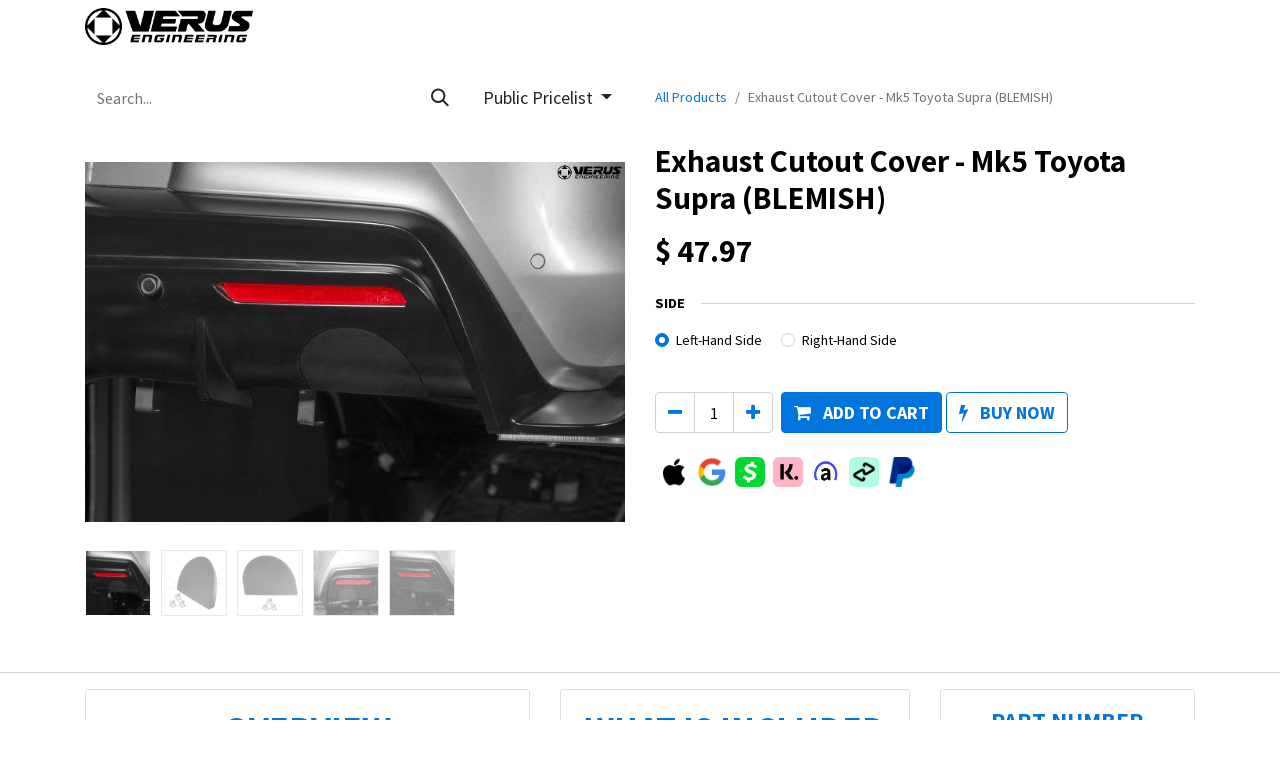

--- FILE ---
content_type: text/html; charset=utf-8
request_url: https://www.verus-engineering.com/shop/exhaust-cutout-cover-mk5-toyota-supra-blemish-3463
body_size: 13277
content:

        

    
<!DOCTYPE html>
        
        
<html lang="en-US" data-website-id="1" data-main-object="product.template(3463,)" data-add2cart-redirect="1">
    <head>
        <meta charset="utf-8"/>
        <meta http-equiv="X-UA-Compatible" content="IE=edge,chrome=1"/>
        <meta name="viewport" content="width=device-width, initial-scale=1"/>
        <meta name="generator" content="Odoo"/>
            
        <meta property="og:type" content="website"/>
        <meta property="og:title" content="Exhaust Cutout Cover - Mk5 Toyota Supra (BLEMISH)"/>
        <meta property="og:site_name" content="Verus Engineering"/>
        <meta property="og:url" content="https://www.verus-engineering.com/shop/exhaust-cutout-cover-mk5-toyota-supra-blemish-3463"/>
        <meta property="og:image" content="https://www.verus-engineering.com/web/image/product.template/3463/image_1024?unique=4b6291a"/>
        <meta property="og:description" content=""/>
            
        <meta name="twitter:card" content="summary_large_image"/>
        <meta name="twitter:title" content="Exhaust Cutout Cover - Mk5 Toyota Supra (BLEMISH)"/>
        <meta name="twitter:image" content="https://www.verus-engineering.com/web/image/product.template/3463/image_1024?unique=4b6291a"/>
        <meta name="twitter:description" content=""/>
        
        <link rel="canonical" href="https://www.verus-engineering.com/shop/exhaust-cutout-cover-mk5-toyota-supra-blemish-3463"/>
        
        <link rel="preconnect" href="https://fonts.gstatic.com/" crossorigin=""/>
        <title> Exhaust Cutout Cover - Mk5 Toyota Supra (BLEMISH) | Verus Engineering </title>
        <link type="image/x-icon" rel="shortcut icon" href="/web/image/website/1/favicon?unique=2723eb0"/>
        <link rel="preload" href="/web/static/src/libs/fontawesome/fonts/fontawesome-webfont.woff2?v=4.7.0" as="font" crossorigin=""/>
        <link type="text/css" rel="stylesheet" href="/web/assets/324834-f917d65/1/web.assets_frontend.min.css" data-asset-bundle="web.assets_frontend" data-asset-version="f917d65"/>
        <script id="web.layout.odooscript" type="text/javascript">
            var odoo = {
                csrf_token: "c21932d56bd1b33304cb108e29e9f52360af31aco1797542014",
                debug: "",
            };
        </script>
        <script type="text/javascript">
            odoo.__session_info__ = {"is_admin": false, "is_system": false, "is_website_user": true, "user_id": false, "is_frontend": true, "profile_session": null, "profile_collectors": null, "profile_params": null, "show_effect": false, "bundle_params": {"lang": "en_US", "website_id": 1}, "translationURL": "/website/translations", "cache_hashes": {"translations": "7c54328abfb3e93d778cf06af641c75f2ef76fbd"}, "recaptcha_public_key": "6LclSNslAAAAAPs4d6M4PW1eu9tjYN1jqn9DiEXY", "geoip_country_code": "US", "geoip_phone_code": 1, "lang_url_code": "en_US"};
            if (!/(^|;\s)tz=/.test(document.cookie)) {
                const userTZ = Intl.DateTimeFormat().resolvedOptions().timeZone;
                document.cookie = `tz=${userTZ}; path=/`;
            }
        </script>
        <script defer="defer" type="text/javascript" src="/web/assets/300006-055a672/1/web.assets_frontend_minimal.min.js" data-asset-bundle="web.assets_frontend_minimal" data-asset-version="055a672"></script>
        <script defer="defer" type="text/javascript" data-src="/web/assets/323949-bac7a6e/1/web.assets_frontend_lazy.min.js" data-asset-bundle="web.assets_frontend_lazy" data-asset-version="bac7a6e"></script>
        
        <!-- Google Tag Manager -->
<!--<script>-->
<!--(function(w,d,s,l,i){-->
<!--  w[l]=w[l]||[];-->
<!--  w[l].push({-->
<!--    'gtm.start': new Date().getTime(),-->
<!--    event:'gtm.js'-->
<!--  });-->
<!--  var f=d.getElementsByTagName(s)[0],-->
<!--      j=d.createElement(s),dl=l!='dataLayer'?'&l='+l:'';-->
<!--  j.async=true;-->
<!--  j.src='https://www.googletagmanager.com/gtm.js?id='+i+dl;-->
<!--  f.parentNode.insertBefore(j,f);-->
<!--})(window,document,'script','dataLayer','GTM-N46SWV5');-->
<!--</script>-->
<!-- End Google Tag Manager -->

<!-- Google Tag Manager -->
<script>
(function(w,d,s,l,i){
    w[l] = w[l] || [];
    w[l].push({
        'gtm.start': new Date().getTime(),
        event: 'gtm.js'
    });
    var f = d.getElementsByTagName(s)[0],
        j = d.createElement(s),
        dl = l != 'dataLayer' ? '&l=' + l : '';
    j.async = true;
    j.src = 'https://sst.verus-engineering.com/ersmetml.js?st=' + i + dl + '';
    f.parentNode.insertBefore(j,f);
})(window,document,'script','dataLayer','N46SWV5');
</script>
<!-- End Google Tag Manager -->
    </head>
    <body>
        <div id="wrapwrap" class="   ">
                <header id="top" data-anchor="true" data-name="Header" class="  o_header_fade_out o_hoverable_dropdown">
                    
    <nav data-name="Navbar" class="navbar navbar-expand-lg navbar-light o_colored_level o_cc shadow-sm">
        
            <div id="top_menu_container" class="container justify-content-start justify-content-lg-between">
                
    <a href="/" class="navbar-brand logo me-4">
            
            <span role="img" aria-label="Logo of Verus Engineering" title="Verus Engineering"><img src="/web/image/website/1/logo/Verus%20Engineering?unique=2723eb0" class="img img-fluid" width="95" height="40" alt="Verus Engineering" loading="lazy"/></span>
        </a>
            
                <li class=" divider d-none"></li> 
                <li class="o_wsale_my_cart fa  ">
                    <style><head><style data-oe-model="ir.ui.view" data-oe-id="5587" data-oe-field="arch" data-oe-xpath="/data/xpath/t/li[2]/style[1]" class="" data-zbp-bound="true">
                        /* Media query for mobile devices */
                        @media (max-width: 767px) {
                        .verus_cart {
                        display: block !important; /* Show in mobile view */
                        }
                        }
                    </style></head></style>
                    <a href="/shop/cart" style="display: none;" class="verus_cart me-4">
                        <i class="fa fa-shopping-cart" style="color:gray;"></i>
                        <sup class="my_cart_quantity badge text-bg-primary" data-order-id="">0</sup>
                    </a>
                </li>
            
    
                
                <div id="top_menu_collapse" class="collapse navbar-collapse order-last order-lg-0">
        <div class="o_offcanvas_menu_backdrop collapsed" data-bs-toggle="collapse" data-bs-target="#top_menu_collapse" aria-label="Toggle navigation"></div>
    <ul id="top_menu" class="nav navbar-nav o_menu_loading flex-grow-1">
        <li class="o_offcanvas_menu_toggler order-first navbar-toggler text-end border-0 o_not_editable">
            <a href="#top_menu_collapse" class="nav-link px-3 collapsed" data-bs-toggle="collapse" aria-expanded="false" data-bs-original-title="" title="">
                <span class="fa-2x">×</span>
            </a>
        </li>
        
                        
    <li class="nav-item">
        <a role="menuitem" href="/" class="nav-link ">
            <span>Home</span>
        </a>
    </li>
    <li class="nav-item dropdown  position-static">
        <a data-bs-toggle="dropdown" href="#" class="nav-link dropdown-toggle o_mega_menu_toggle">
            <span>Shop By Vehicle</span>
        </a>
        <div data-name="Mega Menu" class="dropdown-menu o_mega_menu o_no_parent_editor dropdown-menu-start">
    





























































































































































































































































































































































<section class="s_mega_menu_odoo_menu pt16 o_colored_level o_cc o_cc1" style="background-image: none;">
        <div class="container">
            <div class="row">
                <div class="col-md-6 pt16 pb24 o_colored_level col-lg-2 offset-lg-1">
                    <p class="text-uppercase h5 fw-bold mt-0">BMW</p>
                    <div class="s_hr text-start pt4 pb16 text-o-color-3" data-name="Separator">
                        <hr class="w-100 mx-auto" style="border-top: 2px solid rgb(0, 0, 0);">
                    </div>
                    <nav class="nav flex-column">
                        <a href="/shop/category/bmw-65" class="nav-link px-0" data-name="Menu Item" data-bs-original-title="" title="">BMW E92 M3</a><a href="/shop/category/bmw-g-series-m2-113" class="nav-link px-0" data-name="Menu Item" data-bs-original-title="" title="">BMW G-Series M2</a><a href="/shop/category/bmw-g-series-m3-m4-111" class="nav-link px-0" data-name="Menu Item" data-bs-original-title="" title="">BMW G-Series M3/M4</a><a href="/shop/category/bmw-g29-z4-115" class="nav-link px-0" data-name="Menu Item" data-bs-original-title="" title="">BMW G29 Z4</a> 
                        
                        <br></nav>
                </div>
                <div class="col-md-6 pt16 pb24 o_colored_level col-lg-2">
                    <p class="text-uppercase h5 fw-bold mt-0">Corvette</p>
                    <div class="s_hr text-start pb16 text-o-color-5 pt4" data-name="Separator">
                        <hr class="w-100 mx-auto" style="border-top: 2px solid rgb(0, 0, 0);">
                    </div>
                    <nav class="nav flex-column">
                        <font class="text-o-color-5"><a href="/shop/category/corvette-c8-stingray-c8-124" data-bs-original-title="" title="">Stingray (C8)</a><br><br><a href="/shop/category/corvette-c8-z06-c8-125">Z06(C8)</a></font> 
                        
                        
                    <br></nav>
                </div><div class="col-md-6 pt16 pb24 col-lg-2 o_colored_level">
                    <p class="text-uppercase h5 fw-bold mt-0">fiat</p><div class="s_hr text-start pt4 pb16 text-o-color-3" data-name="Separator">
                        <hr class="w-100 mx-auto" style="border-top: 2px solid rgb(0, 0, 0);">
                    </div>
                    
                    <nav class="nav flex-column">
                        <a href="/shop/category/fiat-500-abarth-2" class="nav-link px-0" data-name="Menu Item" data-bs-original-title="" title="">Fiat 500 Abarth</a>
                        
                        
                    <br></nav>
                </div>
                <div class="col-md-6 pt16 pb24 col-lg-2 o_colored_level">
                    <p class="text-uppercase h5 fw-bold mt-0">ford</p>
                    <div class="s_hr text-start pt4 pb16 text-o-color-2" data-name="Separator">
                        <hr class="w-100 mx-auto" style="border-top-width: 2px; border-top-style: solid;">
                    </div>
                    <nav class="nav flex-column">
                        <a href="/shop/category/ford-mustang-s550-4" class="nav-link px-0" data-name="Menu Item" data-bs-original-title="" title="">Ford Mustang (S550)</a>
                        <a href="/shop/category/ford-fiesta-st-mk7-43" class="nav-link px-0" data-name="Menu Item" data-bs-original-title="" title="">Ford Fiesta ST (Mk7)</a>
                        <a href="/shop/category/ford-focus-rs-st-mk3-3" class="nav-link px-0" data-name="Menu Item" data-bs-original-title="" title="">Ford Focus RS/ST (Mk3)</a><a href="/shop/category/ford-bronco-95" class="nav-link px-0" data-name="Menu Item" data-bs-original-title="" title="">Ford Bronco</a></nav>
                </div>
                <div class="col-md-6 pt16 pb24 o_colored_level col-lg-2">
                    <p class="text-uppercase h5 fw-bold mt-0">Honda</p>
                    <div class="s_hr text-start pt4 pb16 text-o-color-5" data-name="Separator">
                        <hr class="w-100 mx-auto" style="border-top: 2px solid rgb(0, 0, 0);">
                    </div>
                    <nav class="nav flex-column">
                        
                        
                        
                        <a href="/shop/category/10th-gen-honda-civic-52" class="nav-link px-0" data-name="Menu Item" data-bs-original-title="" title="">Honda 10th Gen Civic</a>
                    <a href="/shop/category/fl5-honda-civic-type-r-119">FL5 Honda Civic Type R</a></nav>
                </div>
            </div>
        </div>
        
    </section>





























































































































































































































































































































































<section class="s_mega_menu_odoo_menu pt16 o_colored_level o_cc o_cc1 pb0" style="background-image: none;">
        <div class="container">
            <div class="row">
    

    

                <div class="col-md-6 pt16 pb24 o_colored_level offset-lg-1 col-lg-2">
                    <p class="text-uppercase h5 fw-bold mt-0">Hyundai</p>
                    <div class="s_hr text-start pt4 pb16 text-o-color-5" data-name="Separator">
                        <hr class="w-100 mx-auto" style="border-top: 2px solid rgb(0, 0, 0);">
                    </div>
                    <nav class="nav flex-column">
                        
                        <a href="/shop/category/hyundai-veloster-77" class="nav-link px-0" data-name="Menu Item" data-bs-original-title="" title="">Hyundai Veloster</a></nav>
                </div><div class="col-md-6 pt16 o_colored_level pb8 col-lg-2">
                    <p class="text-uppercase h5 fw-bold mt-0">mazda</p>
                    <div class="s_hr text-start pt4 pb16 text-o-color-3" data-name="Separator">
                        <hr class="w-100 mx-auto" style="border-top: 2px solid rgb(0, 0, 0);">
                    </div>
                    <nav class="nav flex-column">
                        <a href="/shop/category/mazda-miata-mx5-nd-7" class="nav-link px-0" data-name="Menu Item" data-bs-original-title="" title="">Miata MX5 (ND)</a>
                        
                        
                        <br></nav>
                </div>
                <div class="col-md-6 pt16 pb24 col-lg-2 o_colored_level">
                    <p class="text-uppercase h5 fw-bold mt-0">Nissan</p><div class="s_hr text-start pt4 pb16 text-o-color-3" data-name="Separator">
                        <hr class="w-100 mx-auto" style="border-top: 2px solid rgb(0, 0, 0);">
                    </div>
                    
                    <nav class="nav flex-column">
                        <a href="/shop/category/nissan-r35-gt-r-9" class="nav-link px-0" data-name="Menu Item" data-bs-original-title="" title="">Nissan R35 GT-R</a>
                        
                        <a href="/shop/category/nissan-350z-370z-8">Nissan 350Z/370Z</a>
                    </nav>
                </div>
                <div class="col-md-6 pt16 pb24 col-lg-2 o_colored_level">
                    <p class="text-uppercase h5 fw-bold mt-0">Porsche</p>
                    <div class="s_hr text-start pt4 pb16 text-o-color-2" data-name="Separator">
                        <hr class="w-100 mx-auto" style="border-top-width: 2px; border-top-style: solid;">
                    </div>
                    <nav class="nav flex-column">
                        <a href="/shop/category/porsche-718-gt4-99" class="nav-link px-0" data-name="Menu Item" data-bs-original-title="" title="">Porsche 718 GT4</a>
                        <a href="/shop/category/porsche-cayman-981-gt4-45" class="nav-link px-0" data-name="Menu Item" data-bs-original-title="" title="">Porsche 981 GT4</a>
                        <a href="/shop/category/porsche-cayman-987-10" class="nav-link px-0" data-name="Menu Item" data-bs-original-title="" title="">Porsche Cayman 987</a>
                        <a href="/shop/category/porsche-991-gt3-gt3rs-64" class="nav-link px-0" data-name="Menu Item" data-bs-original-title="" title="">Porsche 991 GT3/GT3RS</a><a href="/shop/category/porsche-992-gt3-101" class="nav-link px-0" data-name="Menu Item" data-bs-original-title="" title="">Porsche 992 GT3</a></nav>
                </div>
                <div class="col-md-6 pt16 pb24 o_colored_level col-lg-2">
                    <p class="text-uppercase h5 fw-bold mt-0">subaru</p>
                    <div class="s_hr text-start pt4 pb16 text-o-color-5" data-name="Separator">
                        <hr class="w-100 mx-auto" style="border-top: 2px solid rgb(0, 0, 0);">
                    </div>
                    <nav class="nav flex-column">
                        <a href="/shop/category/scion-frs-subaru-brz-toyota-gt86-zn6-zc6-1" class="nav-link px-0" data-name="Menu Item" data-bs-original-title="" title="" aria-describedby="popover482775">Subaru BRZ (ZN6/ZC6)</a>
                        <a href="/shop/category/subaru-brz-toyota-gr86-zn8-zd8-81" class="nav-link px-0" data-name="Menu Item" data-bs-original-title="" title="">Subaru BRZ (ZN8/ZD8)</a>
                        <a href="/shop/category/subaru-wrx-sti-va-6" class="nav-link px-0" data-name="Menu Item" data-bs-original-title="" title="">Subaru WRX/STI (VA)</a>
                        <a href="/shop/category/subaru-wrx-sti-gr-gv-51" class="nav-link px-0" data-name="Menu Item" data-bs-original-title="" title="">Subaru WRX/STI (GR/GV)</a><a href="/shop/category/subaru-wrx-vb-85" class="nav-link px-0" data-name="Menu Item" data-bs-original-title="" title="">Subaru WRX (VB)</a>
                    </nav>
                </div>
            </div>
        </div>
        
    </section>





























































































































































































































































































































































<section class="s_mega_menu_odoo_menu o_colored_level o_cc o_cc1 pb96 pt24" style="background-image: none;">
        <div class="container">
            <div class="row o_grid_mode" data-row-count="4">
    

    

    

    

    

    

    

    

    

    

                
                
                
                
            <div class="o_colored_level o_grid_item g-col-lg-2 g-height-4 col-lg-2" style="z-index: 1; grid-area: 1 / 4 / 5 / 6;">
                    <p class="text-uppercase fw-bold mt-0"><span style="font-size: 24px;">VolksWagen</span></p>
                    <div class="s_hr text-start pt4 pb16 text-o-color-3" data-name="Separator">
                        <hr class="w-100 mx-auto" style="border-top: 2px solid rgb(0, 0, 0);">
                    </div>
                    <nav class="nav flex-column">
                        <a href="/shop/category/volkswagen-golf-gti-mk6-47" class="nav-link px-0" data-name="Menu Item" data-bs-original-title="" title="">Volkswagen Golf GTI (Mk6)</a>
                        <a href="/shop/category/volkswagen-golf-r-gti-mk7-11" class="nav-link px-0" data-name="Menu Item" data-bs-original-title="" title="">Volkswagen Golf R/GTI (Mk7)</a>
                        
                        </nav>
                </div><div class="o_colored_level o_grid_item g-col-lg-2 g-height-4 col-lg-2" style="z-index: 1; grid-area: 1 / 2 / 5 / 4;">
                    <p class="text-uppercase fw-bold mt-0"><span style="font-size: 24px;">Toyota</span><br></p>
                    <div class="s_hr text-start pt4 text-o-color-3 pb8" data-name="Separator">
                        <hr class="w-100 mx-auto" style="border-top: 2px solid rgb(0, 0, 0);">
                    </div>
                    <nav class="nav flex-column">
                        <a href="/shop/category/volkswagen-golf-gti-mk6-47" class="nav-link px-0" data-name="Menu Item" data-bs-original-title="" title="" aria-describedby="popover158470"></a><a title="" data-bs-original-title="" data-name="Menu Item" class="nav-link px-0" href="/shop/category/toyota-supra-mk5-57">Toyota Supra</a>
                        <a title="" data-bs-original-title="" data-name="Menu Item" class="nav-link px-0" href="/shop/category/scion-frs-subaru-brz-toyota-gt86-zn6-zc6-1">Toyota FRS/GT86 (ZN6/ZC6)</a><a title="" data-bs-original-title="" data-name="Menu Item" class="nav-link px-0" href="/shop/category/subaru-brz-toyota-gr86-zn8-zd8-81">Toyota GR86 (ZN8/ZD8)</a><a title="" data-bs-original-title="" href="/shop/category/toyota-gr-corolla-104">Toyota GR Corolla</a>
                        
                        </nav>
                </div></div>
        </div>
        
    </section></div>
    </li>
    <li class="nav-item">
        <a role="menuitem" href="/shop" class="nav-link ">
            <span>Shop All</span>
        </a>
    </li>
    <li class="nav-item dropdown  ">
        <a data-bs-toggle="dropdown" href="#" class="nav-link dropdown-toggle ">
            <span>Universal Parts</span>
        </a>
        <ul class="dropdown-menu" role="menu">
    <li class="">
        <a role="menuitem" href="https://www.verus-engineering.com/shop/category/universal-products-12" class="dropdown-item ">
            <span>Universal Products</span>
        </a>
    </li>
    <li class="">
        <a role="menuitem" href="https://www.verus-engineering.com/shop/category/universal-louvers-68" class="dropdown-item ">
            <span>Universal Louvers</span>
        </a>
    </li>
        </ul>
    </li>
    <li class="nav-item">
        <a role="menuitem" href="https://www.verus-engineering.com/shop/category/verus-gear-13" class="nav-link ">
            <span>Verus Gear</span>
        </a>
    </li>
    <li class="nav-item">
        <a role="menuitem" href="/blog" class="nav-link ">
            <span>Blog</span>
        </a>
    </li>
    <li class="nav-item dropdown  ">
        <a data-bs-toggle="dropdown" href="#" class="nav-link dropdown-toggle ">
            <span>Support</span>
        </a>
        <ul class="dropdown-menu" role="menu">
    <li class="">
        <a role="menuitem" href="/informative-packets" class="dropdown-item ">
            <span>Informative Packets</span>
        </a>
    </li>
    <li class="">
        <a role="menuitem" href="/install-manuals" class="dropdown-item ">
            <span>Install Manuals</span>
        </a>
    </li>
        </ul>
    </li>
    <li class="nav-item dropdown  ">
        <a data-bs-toggle="dropdown" href="#" class="nav-link dropdown-toggle ">
            <span>Company</span>
        </a>
        <ul class="dropdown-menu" role="menu">
    <li class="">
        <a role="menuitem" href="/aboutus" class="dropdown-item ">
            <span>About Us</span>
        </a>
    </li>
    <li class="">
        <a role="menuitem" href="/contactus" class="dropdown-item ">
            <span>Contact Us</span>
        </a>
    </li>
    <li class="">
        <a role="menuitem" href="/dealers" class="dropdown-item ">
            <span>Distributors and Dealers</span>
        </a>
    </li>
    <li class="">
        <a role="menuitem" href="/certified-installers" class="dropdown-item ">
            <span>Certified Installers</span>
        </a>
    </li>
    <li class="">
        <a role="menuitem" href="/faq" class="dropdown-item ">
            <span>FAQs</span>
        </a>
    </li>
    <li class="">
        <a role="menuitem" href="/partnership-opportunities" class="dropdown-item ">
            <span>Partnership Opportunities</span>
        </a>
    </li>
    <li class="">
        <a role="menuitem" href="/careers" class="dropdown-item ">
            <span>Careers</span>
        </a>
    </li>
        </ul>
    </li>
        
            <li class="nav-item mx-lg-3 divider d-none"></li> 
            <li class="o_wsale_my_cart align-self-md-start  nav-item mx-lg-3">
            <style><head><style data-oe-id="5586" data-oe-xpath="/data/xpath[1]/style" data-oe-model="ir.ui.view" data-oe-field="arch" class="" data-zbp-bound="true">
                /* Media query for mobile devices */
                @media (max-width: 767px) {
                .verus_desktop_cart {
                display: none !important;
                }
                }
            </style></head></style>
                <a href="/shop/cart" class="
                d-block verus_desktop_cart nav-link
            ">
                    <i class="fa fa-shopping-cart"></i>
                    <sup class="my_cart_quantity badge text-bg-primary" data-order-id="">0</sup>
                </a>
            </li>
        
                        
            <li class="nav-item ms-lg-auto o_no_autohide_item">
                <a href="/web/login" class="nav-link fw-bold">Sign in</a>
            </li>
                        
        
        
                    
        <li class="o_offcanvas_logo_container order-last navbar-toggler py-4 order-1 mt-auto text-center border-0">
            <a href="/" class="o_offcanvas_logo logo">
            <span role="img" aria-label="Logo of Verus Engineering" title="Verus Engineering"><img src="/web/image/website/1/logo/Verus%20Engineering?unique=2723eb0" class="img img-fluid" style="max-width: 200px" alt="Verus Engineering" loading="lazy"/></span>
        </a>
    </li>
    </ul>

                    
                </div>
                
        <div class="oe_structure oe_structure_solo ms-lg-4">
            
        </div>
                
    <button type="button" data-bs-toggle="collapse" data-bs-target="#top_menu_collapse" class="navbar-toggler ms-auto">
        <span class="navbar-toggler-icon o_not_editable" contenteditable="false"></span>
    </button>
            </div>
        
    </nav>
    
        </header>
                <main>
                    
            <div itemscope="itemscope" itemtype="http://schema.org/Product" id="wrap" class="js_sale o_wsale_product_page ecom-zoomable zoomodoo-next" data-ecom-zoom-click="1">
                <div class="oe_structure oe_empty oe_structure_not_nearest" id="oe_structure_website_sale_product_1" data-editor-message="DROP BUILDING BLOCKS HERE TO MAKE THEM AVAILABLE ACROSS ALL PRODUCTS"></div>
  <section id="product_detail" class="container py-4 oe_website_sale " data-view-track="1" data-product-tracking-info="{&#34;item_id&#34;: 4262, &#34;item_name&#34;: &#34;[A0401A-LHS-BLEM] Exhaust Cutout Cover - Mk5 Toyota Supra (BLEMISH) (Left-Hand Side)&#34;, &#34;item_category&#34;: &#34;Cooling&#34;, &#34;currency&#34;: &#34;USD&#34;, &#34;price&#34;: 47.97}">
                    <div class="row align-items-center">
                        <div class="col-lg-6 d-flex align-items-center">
                            <div class="d-flex justify-content-between w-100">
    <form method="get" class="o_searchbar_form o_wait_lazy_js s_searchbar_input o_wsale_products_searchbar_form me-auto flex-grow-1 mb-2 mb-lg-0" action="/shop" data-snippet="s_searchbar_input">
            <div role="search" class="input-group me-sm-2">
        <input type="search" name="search" class="search-query form-control oe_search_box border-0 text-bg-light" placeholder="Search..." data-no-fuzzy="1" data-search-type="products" data-limit="5" data-display-image="true" data-display-description="true" data-display-extra-link="true" data-display-detail="true" data-order-by="name asc"/>
        <button type="submit" aria-label="Search" title="Search" class="btn oe_search_button btn btn-light">
            <i class="oi oi-search"></i>
        </button>
    </div>

            <input name="order" type="hidden" class="o_search_order_by" value="name asc"/>
            
        
        </form>
        <div class="o_pricelist_dropdown dropdown d-lg-inline ms-2">

            <a role="button" href="#" data-bs-toggle="dropdown" class="dropdown-toggle btn btn-light">
                Public Pricelist
            </a>
            <div class="dropdown-menu" role="menu">
                    <a role="menuitem" class="dropdown-item" href="/shop/change_pricelist/1">
                        <span class="switcher_pricelist" data-pl_id="1">Public Pricelist</span>
                    </a>
                    <a role="menuitem" class="dropdown-item" href="/shop/change_pricelist/19">
                        <span class="switcher_pricelist" data-pl_id="19">Black Friday</span>
                    </a>
            </div>
        </div>
                            </div>
                        </div>
                        <div class="col-lg-6 d-flex align-items-center">
                            <ol class="breadcrumb p-0 mb-2 m-lg-0">
                                <li class="breadcrumb-item o_not_editable">
                                    <a href="/shop">All Products</a>
                                </li>
                                <li class="breadcrumb-item active">
                                    <span>Exhaust Cutout Cover - Mk5 Toyota Supra (BLEMISH)</span>
                                </li>
                            </ol>
                        </div>
                    </div>
                    <div class="row" id="product_detail_main" data-name="Product Page" data-image_width="50_pc" data-image_layout="carousel">
                        <div class="col-lg-6 mt-lg-4 o_wsale_product_images position-relative">
        <div id="o-carousel-product" class="carousel slide position-sticky mb-3 overflow-hidden" data-bs-ride="carousel" data-bs-interval="0" data-name="Product Carousel">
            <div class="o_carousel_product_outer carousel-outer position-relative flex-grow-1">
                <div class="carousel-inner h-100">
                        <div class="carousel-item h-100 active">
        <div class="d-flex align-items-center justify-content-center h-100 oe_unmovable"><img src="/web/image/product.product/4262/image_1024/%5BA0401A-LHS-BLEM%5D%20Exhaust%20Cutout%20Cover%20-%20Mk5%20Toyota%20Supra%20%28BLEMISH%29%20%28Left-Hand%20Side%29?unique=4b6291a" class="img img-fluid oe_unmovable product_detail_img mh-100" alt="Exhaust Cutout Cover - Mk5 Toyota Supra (BLEMISH)" loading="lazy"/></div>
                        </div>
                        <div class="carousel-item h-100">
        <div class="d-flex align-items-center justify-content-center h-100 oe_unmovable"><img src="/web/image/product.image/2774/image_1024/Exhaust%20Cutout%20Covers%20-%20Mk5%20Toyota%20Supra?unique=681a213" class="img img-fluid oe_unmovable product_detail_img mh-100" alt="Exhaust Cutout Covers - Mk5 Toyota Supra" data-zoom="1" data-zoom-image="/web/image/product.image/2774/image_1920/Exhaust%20Cutout%20Covers%20-%20Mk5%20Toyota%20Supra?unique=681a213" loading="lazy"/></div>
                        </div>
                        <div class="carousel-item h-100">
        <div class="d-flex align-items-center justify-content-center h-100 oe_unmovable"><img src="/web/image/product.image/2775/image_1024/Exhaust%20Cutout%20Covers%20-%20Mk5%20Toyota%20Supra?unique=681a213" class="img img-fluid oe_unmovable product_detail_img mh-100" alt="Exhaust Cutout Covers - Mk5 Toyota Supra" data-zoom="1" data-zoom-image="/web/image/product.image/2775/image_1920/Exhaust%20Cutout%20Covers%20-%20Mk5%20Toyota%20Supra?unique=681a213" loading="lazy"/></div>
                        </div>
                        <div class="carousel-item h-100">
        <div class="d-flex align-items-center justify-content-center h-100 oe_unmovable"><img src="/web/image/product.image/2776/image_1024/Exhaust%20Cutout%20Covers%20-%20Mk5%20Toyota%20Supra?unique=ea08994" class="img img-fluid oe_unmovable product_detail_img mh-100" alt="Exhaust Cutout Covers - Mk5 Toyota Supra" data-zoom="1" data-zoom-image="/web/image/product.image/2776/image_1920/Exhaust%20Cutout%20Covers%20-%20Mk5%20Toyota%20Supra?unique=ea08994" loading="lazy"/></div>
                        </div>
                        <div class="carousel-item h-100">
        <div class="d-flex align-items-center justify-content-center h-100 oe_unmovable"><img src="/web/image/product.image/2777/image_1024/Exhaust%20Cutout%20Covers%20-%20Mk5%20Toyota%20Supra?unique=ea08994" class="img img-fluid oe_unmovable product_detail_img mh-100" alt="Exhaust Cutout Covers - Mk5 Toyota Supra" data-zoom="1" data-zoom-image="/web/image/product.image/2777/image_1920/Exhaust%20Cutout%20Covers%20-%20Mk5%20Toyota%20Supra?unique=ea08994" loading="lazy"/></div>
                        </div>
                </div>
                    <a class="carousel-control-prev" href="#o-carousel-product" role="button" data-bs-slide="prev">
                        
                    </a>
                    <a class="carousel-control-next" href="#o-carousel-product" role="button" data-bs-slide="next">
                        <span class="fa fa-chevron-right fa-2x oe_unmovable" role="img" aria-label="Next" title="Next"></span>
                    </a>
            </div>
        <div class="o_carousel_product_indicators pt-2 overflow-hidden">
            <ol class="carousel-indicators  position-static pt-2 pt-lg-0 mx-auto my-0 text-start">
                <li data-bs-target="#o-carousel-product" class="align-top position-relative active" data-bs-slide-to="0">
                    <div><img src="/web/image/product.product/4262/image_128/%5BA0401A-LHS-BLEM%5D%20Exhaust%20Cutout%20Cover%20-%20Mk5%20Toyota%20Supra%20%28BLEMISH%29%20%28Left-Hand%20Side%29?unique=4b6291a" class="img o_image_64_cover" alt="Exhaust Cutout Cover - Mk5 Toyota Supra (BLEMISH)" loading="lazy"/></div>
                </li><li data-bs-target="#o-carousel-product" class="align-top position-relative " data-bs-slide-to="1">
                    <div><img src="/web/image/product.image/2774/image_128/Exhaust%20Cutout%20Covers%20-%20Mk5%20Toyota%20Supra?unique=681a213" class="img o_image_64_cover" alt="Exhaust Cutout Covers - Mk5 Toyota Supra" loading="lazy"/></div>
                </li><li data-bs-target="#o-carousel-product" class="align-top position-relative " data-bs-slide-to="2">
                    <div><img src="/web/image/product.image/2775/image_128/Exhaust%20Cutout%20Covers%20-%20Mk5%20Toyota%20Supra?unique=681a213" class="img o_image_64_cover" alt="Exhaust Cutout Covers - Mk5 Toyota Supra" loading="lazy"/></div>
                </li><li data-bs-target="#o-carousel-product" class="align-top position-relative " data-bs-slide-to="3">
                    <div><img src="/web/image/product.image/2776/image_128/Exhaust%20Cutout%20Covers%20-%20Mk5%20Toyota%20Supra?unique=ea08994" class="img o_image_64_cover" alt="Exhaust Cutout Covers - Mk5 Toyota Supra" loading="lazy"/></div>
                </li><li data-bs-target="#o-carousel-product" class="align-top position-relative " data-bs-slide-to="4">
                    <div><img src="/web/image/product.image/2777/image_128/Exhaust%20Cutout%20Covers%20-%20Mk5%20Toyota%20Supra?unique=ea08994" class="img o_image_64_cover" alt="Exhaust Cutout Covers - Mk5 Toyota Supra" loading="lazy"/></div>
                </li>
            </ol>
        </div>
        </div>
                        </div>
                        <div id="product_details" class="col-lg-6 mt-md-4">
                            <h1 itemprop="name">Exhaust Cutout Cover - Mk5 Toyota Supra (BLEMISH)</h1>
                            <span itemprop="url" style="display:none;">https://www.verus-engineering.com/shop/exhaust-cutout-cover-mk5-toyota-supra-blemish-3463</span>
                            <span itemprop="image" style="display:none;">https://www.verus-engineering.com/web/image/product.template/3463/image_1920?unique=4b6291a</span>
                            <p class="text-muted my-2" placeholder="A short description that will also appear on documents."></p>
                            <form action="/shop/cart/update" method="POST">
                                <input type="hidden" name="csrf_token" value="c21932d56bd1b33304cb108e29e9f52360af31aco1797542014"/>
                                <div class="js_product js_main_product mb-3">
                                    <div>
        <div itemprop="offers" itemscope="itemscope" itemtype="http://schema.org/Offer" class="product_price mt-2 mb-3 d-inline-block">
            <h3 class="css_editable_mode_hidden">
                <span class="oe_price" style="white-space: nowrap;" data-oe-type="monetary" data-oe-expression="combination_info[&#39;price&#39;]">$ <span class="oe_currency_value">47.97</span></span>
                <span itemprop="price" style="display:none;">47.97</span>
                <span itemprop="priceCurrency" style="display:none;">USD</span>
                <span style="text-decoration: line-through; white-space: nowrap;" itemprop="listPrice" class="text-danger oe_default_price ms-1 h5 d-none" data-oe-type="monetary" data-oe-expression="combination_info[&#39;list_price&#39;]">$ <span class="oe_currency_value">47.97</span></span>
        <span class="h6 text-muted">​&nbsp;
            </span>
            </h3>
            <h3 class="css_non_editable_mode_hidden decimal_precision" data-precision="2">
                <span>$ <span class="oe_currency_value">47.97</span></span>
        <span class="h6 text-muted">​&nbsp;
            </span>
            </h3>
        </div>
        <div id="product_unavailable" class="d-none">
            <h3 class="fst-italic">Not Available For Sale</h3>
        </div>
                                    </div>
                                    
                                        <input type="hidden" class="product_id" name="product_id" value="4262"/>
                                        <input type="hidden" class="product_template_id" name="product_template_id" value="3463"/>
                                        <input type="hidden" class="product_category_id" name="product_category_id" value="69"/>
        <ul class="list-unstyled js_add_cart_variants mb-0 flex-column" data-attribute_exclusions="{&#34;exclusions&#34;: {&#34;568&#34;: [], &#34;567&#34;: []}, &#34;archived_combinations&#34;: [], &#34;parent_exclusions&#34;: {}, &#34;parent_combination&#34;: [], &#34;parent_product_name&#34;: null, &#34;mapped_attribute_names&#34;: {&#34;568&#34;: &#34;Side: Left-Hand Side&#34;, &#34;567&#34;: &#34;Side: Right-Hand Side&#34;}}">
                
                <li data-attribute_id="47" data-attribute_name="Side" data-attribute_display_type="radio" class="variant_attribute ">

                    
                    <strong class="attribute_name">Side</strong>


                        <ul data-attribute_id="47" class="list-inline list-unstyled o_wsale_product_attribute ">
                                <li class="list-inline-item mb-3 js_attribute_value" style="margin: 0;">
                                    <label class="col-form-label">
                                        <div class="form-check">
                                            <input type="radio" class="form-check-input js_variant_change always" checked="True" name="ptal-279" value="568" data-value_id="568" data-value_name="Left-Hand Side" data-attribute_name="Side"/>
                                            <div class="radio_input_value form-check-label">
                                                <span>Left-Hand Side</span>
                                            </div>
                                        </div>
                                    </label>
                                </li>
                                <li class="list-inline-item mb-3 js_attribute_value" style="margin: 0;">
                                    <label class="col-form-label">
                                        <div class="form-check">
                                            <input type="radio" class="form-check-input js_variant_change always" name="ptal-279" value="567" data-value_id="567" data-value_name="Right-Hand Side" data-attribute_name="Side"/>
                                            <div class="radio_input_value form-check-label">
                                                <span>Right-Hand Side</span>
                                            </div>
                                        </div>
                                    </label>
                                </li>
                        </ul>


                </li>
        </ul>
                                    
                                    <p class="css_not_available_msg alert alert-warning">This combination does not exist.</p>
                                    <div id="o_wsale_cta_wrapper" class="d-flex flex-wrap align-items-center">
        <div contenteditable="false" class="css_quantity input-group d-inline-flex me-2 mb-2 align-middle ">
            <a class="btn btn-link js_add_cart_json" aria-label="Remove one" title="Remove one" href="#">
                <i class="fa fa-minus"></i>
            </a>
            <input type="text" class="form-control quantity text-center" data-min="1" name="add_qty" value="1"/>
            <a class="btn btn-link float_left js_add_cart_json" aria-label="Add one" title="Add one" href="#">
                <i class="fa fa-plus"></i>
            </a>
        </div>
                                        <div id="add_to_cart_wrap" class="d-inline-flex align-items-center mb-2 me-auto">
                                            <a data-animation-selector=".o_wsale_product_images" role="button" id="add_to_cart" href="#" class="btn btn-primary js_check_product a-submit flex-grow-1 ">
                                                <i class="fa fa-shopping-cart me-2"></i>
                                                <span style="font-weight: bold">ADD TO CART</span>
                                            </a>
            <a role="button" href="#" class="btn btn-outline-primary o_we_buy_now ms-1 ">
                <i class="fa fa-bolt me-2"></i>
                <span style="font-weight:bold">BUY NOW</span>
            </a>
                                        </div>
                                        <div id="product_option_block" class="d-flex flex-wrap w-100"></div>
                                    </div>
      <div class="availability_messages o_not_editable">
        
    </div>
                                    <div id="contact_us_wrapper" class="d-none oe_structure oe_structure_solo ">
                                        <section class="s_text_block" data-snippet="s_text_block" data-name="Text">
                                            <div class="container">
                                                <a class="btn btn-primary btn_cta" href="/contactus">Contact Us
                                                </a>
                                            </div>
                                        </section>
                                    </div>
                                </div>
                            </form>
                            <div id="product_attributes_simple">
                                <table class="table table-sm text-muted d-none">
                                </table>
                            </div>
            <div class="">
                <div class="d-flex mt-3">
                    <img src="/ksc_website_sale/static/img/apple-logo-transparent.png" style="width: 30px; height: 30px;" class="d-flex mx-1 my-0" loading="lazy"/>
                    <img src="/ksc_website_sale/static/img/gpay.png" style="width: 30px; height: 30px;" class="d-flex mx-1 my-0" loading="lazy"/>
                    <img src="/ksc_website_sale/static/img/cash.png" style="width: 30px; height: 30px; align-content: start !important;" class="d-flex mx-1 my-0" loading="lazy"/>
                    <img src="/ksc_website_sale/static/img/klarna.png" style="width: 30px; height: 30px; border-radius: 6px;" class="d-flex mx-1 my-0" loading="lazy"/>
                    <img src="/ksc_website_sale/static/img/affirm.png" style="width: 30px; height: 30px; border-radius: 6px;" class="d-flex mx-1 my-0" loading="lazy"/>
                    <img src="/ksc_website_sale/static/img/afterpay.png" style="width: 30px; height: 30px; border-radius: 6px;" class="d-flex mx-1 my-0" loading="lazy"/>
                    <img src="/ksc_website_sale/static/img/paypal_square.png" style="width: 30px; height: 30px; border-radius: 6px;" class="d-flex mx-1 my-0" loading="lazy"/>
                </div>
            </div>
                            <div id="o_product_terms_and_share" class="d-flex justify-content-between flex-column flex-md-row align-items-md-end mb-3">
                            </div>
          <input id="wsale_user_email" type="hidden" value=""/>
    <p class="text-muted"></p>
                        </div>
                    </div>
            <script type="text/javascript">

                dataLayer = window.dataLayer || [];
                dataLayer.push({ecommerce: null});
                dataLayer.push({
                event:  'view_item_v2',
                ecommerce: {
                value:  '47.97',
                currency: 'USD',
                items: [
                {
                item_name: 'Exhaust Cutout Cover - Mk5 Toyota Supra (BLEMISH)',
                item_id: '3463',
                price: '47.97',
                quantity: 1,
                item_category: 'Cooling',
                }
                ]
                },
                });
            </script>
                </section>
                <div itemprop="description" class="oe_structure oe_empty mt16" id="product_full_description"><section class="s_three_columns o_colored_level undefined o_cc o_cc1 pt0 pb0" data-vcss="001" data-snippet="s_three_columns" data-name="Columns" style="background-image: none;">
        <div class="container">
            <div class="row d-flex align-items-stretch">
                <div class="s_col_no_bgcolor pt16 pb16 col-lg-5">
                    <div class="card bg-white h-100">
                        <div class="card-body">
                            <h5 style="text-align: center; "><font style="font-size: 36px;" class="text-o-color-5"><b>OVERVIEW</b></font></h5>
        <div class="s_hr text-start pt8 pb16" data-snippet="s_hr" data-name="Separator">
            <hr class="w-100 mx-auto" style="border-top-width: 1px; border-top-style: solid; border-top-color: var(--o-color-3) !important;">
        </div>
    <p>

<strong>*The pictures provided above are not the blemished product. Blemish products have small defects in the surface finish but are structurally sound.*

 </strong><br></p><p>A perfect addition to your Supra if you are running a single exit exhaust and would like to cover the opening that no longer serves a purpose. The units are produced by SLS (selective laser sintering) 3D printing from Nylon and are dyed black. The cover easily installs with push clips on the bumper and requires <strong>*no holes to be drilled*</strong> in your vehicle!</p><p>During the design process we used in house scan data to contour the external surface of the exhaust cover to match exactly that of the OE bumper. This means the fitment of the unit is unmatched and near OE.</p><p>
<span style="color: rgb(0, 0, 0);font-size: 13.3333px;font-style: normal;font-weight: 400;background-color: rgb(255, 255, 255)">Note: These Exhaust Cutout Covers are 3D printed out of a different material than what the rear bumper valance is comprised of. Due to this material difference, there is a slight difference in color and reflectiveness.</span>

<br></p></div>
                    </div>
                </div>
                <div class="col-lg-4 s_col_no_bgcolor pt16 pb16">
                    <div class="card bg-white h-100">
                        <div class="card-body">
                            <h5 style="text-align: center; "><font style="font-size: 36px;" class="text-o-color-5"><b>WHAT IS INCLUDED</b></font></h5>
        <div class="s_hr text-start pt8 pb16" data-snippet="s_hr" data-name="Separator">
            <hr class="w-100 mx-auto" style="border-top-width: 1px; border-top-style: solid; border-top-color: var(--o-color-3) !important;">
        </div>
    <ul><li><span class="text-epsilon" style="font-size: 14px;">Exhaust Cutout Cover</span><br></li><li><font class="text-epsilon" style="font-size: 14px;">Push Clips</font><br></li></ul>
    </div>
                    </div>
                </div>
                <div class="s_col_no_bgcolor pt16 pb16 col-lg-3">
                    <div class="card bg-white h-100">
                        <div class="card-body">
                            <h5 style="text-align: center; "><font class="text-o-color-5" style="font-size: 24px;"><b>PART NUMBER</b></font></h5>
        <div class="s_hr text-start pt8 pb16" data-snippet="s_hr" data-name="Separator">
            <hr class="w-100 mx-auto" style="border-top-width: 1px; border-top-style: solid; border-top-color: var(--o-color-3) !important;">
        </div>
    <p style="text-align: center;"><span style=" font-size: medium">A0401A-LHS-BLEM</span></p><p style="text-align: center;"><span style=" font-size: medium">A0401A-RHS-BLEM</span></p><p style="text-align: center; ">
<font style="font-size: 24px;" class="text-o-color-5"><b>INSTALL AND DATA</b></font></p><div class="s_hr text-start pb16 pt0" data-snippet="s_hr" data-name="Separator">
            <hr class="w-100 mx-auto" style="border-top-width: 1px; border-top-style: solid; border-top-color: var(--o-color-3) !important;">
        </div><p style="text-align: center; "><font class="text-black" style="font-size: 14px;"></font><a class="btn btn-primary" href="https://youtu.be/-07q36KkxOY" target="_blank"><font class="text-black" style="font-size: 14px;">​</font><span style="font-size: 14px;">INSTALL VIDEO</span></a><span style="font-size: 14px;"></span></p></div>
                    </div>
                </div>
            </div>
        </div>
    </section>






<div>
<section class="s_showcase" data-snippet="s_showcase" data-name="Showcase"><div class="container-fluid"><div class="row"></div></div></section>
<section class="container-fluid py-5 s_big_message mb0 bg-white oe_custom_bg mt16 o_colored_level oe_img_bg o_bg_img_center" style='height: 512px; overflow: hidden; background-position: 37% 93.5098%; background-image: url("/web/image/142562-03d66c35/Verus_Engineering_Mk5_Toyota_Supra_Exhaust_Cutout_Cover_Driver_1.jpg?access_token=8ff32e95-4495-4eb2-a014-7e7169917007");' data-original-id="142559" data-original-src="/web/image/142559-4cd4e934/Verus_Engineering_Mk5_Toyota_Supra_Exhaust_Cutout_Cover_Driver_1.jpg" data-mimetype="image/jpeg" data-resize-width="1920"><div class="container"><div class="row"><div class="offset-md-1 col-md-8 mb128 mt128 o_colored_level"><p> </p><p><br></p><p><br></p></div></div></div></section>
<section class="s_text_block mt32 mb32 o_colored_level" data-snippet="s_text_block" data-name="Text" style="background-image: none;"><div class="container"><div class="title-parent s_typo_style_wrapper"><h2 class="text-center title-underlined o_animate o_visible" style="text-align: center;"><font style="font-size: 36px;" class="text-alpha"><b>FEATURES</b></font></h2></div><div class="row"><div class="col-md-12 mt0 mb0 o_colored_level"><p style="text-align: center;"><span style=" font-size: medium">Easy Install</span></p><p style="text-align: center;"><span style=" font-size: medium">Improved Aesthetics</span></p><p style="text-align: center;"><span style=" font-size: medium">Perfectly Contoured to the Rear Bumper</span></p></div></div></div></section><section class="container-fluid py-5 s_big_message mt0 mb16 oe_custom_bg o_colored_level oe_img_bg o_bg_img_center" style='height: 560px; overflow: hidden; background-image: url("/web/image/142561-0003eb94/Verus_Engineering_Mk5_Toyota_Supra_Exhaust_Cutout_Cover_Passenger.jpg?access_token=49241b62-79f7-44ef-8744-438fba072848"); background-position: 66% 60.5534%;' data-original-id="142560" data-original-src="/web/image/142560-deae1cf0/Verus_Engineering_Mk5_Toyota_Supra_Exhaust_Cutout_Cover_Passenger.jpg" data-mimetype="image/jpeg" data-resize-width="1920"><div class="container"><div class="row"><div class="mb0 col-md-9"><p style="text-align: center; "> </p></div></div></div></section>
<section class="s_text_block mt0 mb0 o_colored_level" data-snippet="s_text_block" data-name="Text" style="background-image: none;"><div class="container"><div class="title-parent s_typo_style_wrapper"><h2 class="text-center title-underlined o_animate o_visible" style="text-align: center;"><font style="font-size: 36px;" class="text-alpha"><b>SPECIFICATIONS</b></font></h2></div><div class="row"><div class="col-md-12 mt0 mb0 o_colored_level"><p style="text-align: center; "><span style=" font-size: medium">
3D Printed Carbon Nylon Construction

</span><br></p><p style="text-align: center;"><span style=" font-size: medium">Push Clips for an Extremely Easy Install</span></p><p style="text-align: center; ">
</p></div></div></div></section></div></div>
            <div class="oe_structure oe_structure_solo oe_unremovable oe_unmovable" id="oe_structure_website_sale_recommended_products">
                <section data-snippet="s_dynamic_snippet_products" class="oe_unmovable oe_unremovable s_dynamic_snippet_products o_wsale_alternative_products s_dynamic o_colored_level s_product_product_borderless_1 o_snippet_invisible pt16 pb0 o_dynamic_empty o_conditional_hidden" data-name="Alternative Products" style="background-image: none;" data-template-key="website_sale.dynamic_filter_template_product_product_borderless_1" data-product-category-id="all" data-number-of-elements="4" data-number-of-elements-small-devices="1" data-number-of-records="16" data-carousel-interval="5000" data-bs-original-title="" title="" data-filter-id="10" data-force-minimum-max-limit-to16="1" id="Alternative-Products" data-anchor="true" data-visibility="conditional">
                    <div class="o_not_editable container" contenteditable="false">
                        <div class="css_non_editable_mode_hidden">
                            <div class="missing_option_warning alert alert-info rounded-0 fade show d-none d-print-none o_default_snippet_text">
                                Your Dynamic Snippet will be displayed here...
                                This message is displayed because youy did not provide both a filter and a template to use.
                            </div>
                        </div>
                        <div class="dynamic_snippet_template"></div>
                    </div>
                </section>
            </div><div class="oe_structure oe_empty oe_structure_not_nearest mt16" id="oe_structure_website_sale_product_2" data-editor-message="DROP BUILDING BLOCKS HERE TO MAKE THEM AVAILABLE ACROSS ALL PRODUCTS" spellcheck="false"></div>
  </div>
        
                </main>
                <footer id="bottom" data-anchor="true" data-name="Footer" class="o_footer o_colored_level o_cc ">
                    <div id="footer" class="oe_structure oe_structure_solo shadow">
      <section class="s_text_block s_parallax_no_overflow_hidden pt16 pb0" data-snippet="s_text_block" data-name="Text" style="background-position: 49.3529% 0%; background-image: none; position: relative;" data-scroll-background-ratio="0" data-bs-original-title="" title="" aria-describedby="tooltip99447">
        <div class="container">
          <div class="row" data-bs-original-title="" title="" aria-describedby="tooltip161526">
            <div class="o_colored_level pb0 pt4 col-lg-3">
              <h5>
                <font class="text-o-color-5">
                  <b>CONTACT</b>
                </font>
              </h5>
              <ul class="list-unstyled" data-bs-original-title="" title="" aria-describedby="tooltip981393">
                <li class="py-1" data-bs-original-title="" title="" aria-describedby="tooltip485188">
                  <i class="fa fa-1x fa-envelope fa-fw me-2 text-o-color-5" data-bs-original-title="" title="" aria-describedby="tooltip380935" contenteditable="false"></i>
                  <span style="font-size: 18px;">
                  </span>
                  <a href="/cdn-cgi/l/email-protection#de8dbfb2bbad9e88bbacabadf39bb0b9b7b0bbbbacb7b0b9f0bdb1b3" data-bs-original-title="" title=""><font style="font-size: 14px;" data-bs-original-title="" title="" aria-describedby="tooltip102776" class="text-o-color-4"><span style="font-size: 18px;" data-bs-original-title="" title="" aria-describedby="tooltip940991"><span class="__cf_email__" data-cfemail="4714262b22340711223532346a0229202e292222352e29206924282a">[email&#160;protected]</span></span>
                    </font>
                    <span style="font-size: 14px;">
                    </span>
                  </a></li>
                <span style="font-size: 18px;">
                </span>
                <li class="py-1" data-bs-original-title="" title="" aria-describedby="tooltip376568">
                  <span style="font-size: 18px;">
                  </span>
                  <i class="fa fa-fw fa-phone me-2 text-o-color-5 fa-1x" data-bs-original-title="" title="" aria-describedby="tooltip183692" contenteditable="false"></i>
                  <span style="font-size: 18px;">
                  </span>
                  <span class="o_force_ltr">
                    <span style="font-size: 18px;">
                    </span>
                    <a href="tel:(317) 734-3854" data-bs-original-title="" title=""><font style="font-size: 14px;" data-bs-original-title="" title="" aria-describedby="tooltip747799" class="text-o-color-4"><span style="font-size: 18px;" data-bs-original-title="" title="" aria-describedby="tooltip195514">(317) 734-3854</span>
                      </font>
                      <span style="font-size: 18px;">
                    </span>&nbsp;</a></span><br/>
                  <span style="font-size: 18px;">
                  </span>
                  <span class="o_force_ltr">
                    <span style="font-size: 18px;">
                    </span>
                    <font style="font-size: 14px;" class="text-o-color-4">
                      <span style="font-size: 18px;">Address:&nbsp;</span>
                      <br/>
                      <span style="font-size: 18px;">8485 W Washington Street,&nbsp;</span>
                      <br/>
                      <span style="font-size: 18px;">Suite 3</span>
                      <br/>
                      <span style="font-size: 18px;">Indianapolis, Indiana 46231</span>
                    </font>
                  </span>
                </li>
              </ul>
            </div>
            <div class="o_colored_level pb0 col-lg-3" data-bs-original-title="" title="" aria-describedby="tooltip269065">
              <h5>
                <font class="text-o-color-5">
                  <b>COMPANY</b>
                </font>
              </h5>
              <ul class="list-unstyled">
                <li class="list-item py-1" data-bs-original-title="" title="" aria-describedby="tooltip860724">
                  <a href="/aboutus" data-bs-original-title="" title="" aria-describedby="tooltip957129">
                    <font style="font-size: 14px;" class="text-o-color-4">
                      <span style="font-size: 18px;">ABOUT</span>
                    </font>
                    <span style="font-size: 18px;">
                  </span>
                  </a></li>
                <span style="font-size: 18px;">
                </span>
                <li class="list-item py-1" data-bs-original-title="" title="" aria-describedby="tooltip850295">
                  <span style="font-size: 18px;">
                  </span>
                  
                    <span style="font-size: 18px;">
                    </span>
                    <font style="font-size: 14px;" data-bs-original-title="" title="" aria-describedby="tooltip496890" class="text-o-color-4">
                      <span style="font-size: 18px;">THE TEAM</span>
                    </font>
                    <span style="font-size: 18px;">
                  </span>
                  
                  <span style="font-size: 18px;">
                </span>
                </li>
                <span style="font-size: 18px;">
                </span>
                <li class="list-item py-1" data-bs-original-title="" title="" aria-describedby="tooltip155031">
                  <span style="font-size: 18px;">
                  </span>
                  <a href="/contactus" data-bs-original-title="" title="" aria-describedby="tooltip257180">
                    <span style="font-size: 18px;">
                    </span>
                    <font style="font-size: 14px;" data-bs-original-title="" title="" aria-describedby="tooltip966300" class="text-o-color-4">
                      <span style="font-size: 18px;">CONTACT US</span>
                    </font>
                    <span style="font-size: 18px;">
                  </span>
                  </a></li>
                <span style="font-size: 18px;">
                </span>
                <li class="list-item py-1">
                  <span style="font-size: 18px;">
                  </span>
                  <a href="/careers" data-bs-original-title="" title="" aria-describedby="tooltip257180" target="_blank">
                    <span style="font-size: 18px;">
                    </span>
                    <font style="font-size: 14px;" class="text-o-color-4" data-bs-original-title="" title="" aria-describedby="tooltip795331">
                      <span style="font-size: 18px;">CAREERS</span>
                    </font>
                  </a></li>
              </ul>
            </div>
            <div class="o_colored_level pb0 col-lg-3" data-bs-original-title="" title="" aria-describedby="tooltip872094">
              <h5>
                <font class="text-o-color-5">
                  <b>ASSISTANCE</b>
                </font>
              </h5>
              <ul class="list-unstyled" data-bs-original-title="" title="" aria-describedby="tooltip125221">
                <li class="py-1" data-bs-original-title="" title="" aria-describedby="tooltip383223">
                  <a href="/faq" data-bs-original-title="" title="" aria-describedby="tooltip509050">
                    <font style="font-size: 14px;" data-bs-original-title="" title="" aria-describedby="tooltip791539" class="text-o-color-4">
                      </font>
                    <font style="font-size: 14px;" data-bs-original-title="" title="" aria-describedby="tooltip791539" class="text-o-color-5">
                      </font>
                    <font style="font-size: 14px;" data-bs-original-title="" title="" aria-describedby="tooltip791539" class="text-o-color-4">
                      <span style="font-size: 18px;">FAQS</span>
                    </font>
                    <font style="font-size: 14px;" data-bs-original-title="" title="" aria-describedby="tooltip791539" class="text-o-color-5">
                    </font>
                    <font style="font-size: 14px;" data-bs-original-title="" title="" aria-describedby="tooltip791539" class="text-o-color-5">
                      <span style="font-size: 18px;">​</span>
                    </font>
                  </a></li>
                <span style="font-size: 18px;">
                </span>
                <li class="py-1" data-bs-original-title="" title="" aria-describedby="tooltip338414">
                  <span style="font-size: 18px;">
                  </span>
                  <a href="/blog" data-bs-original-title="" title="" aria-describedby="tooltip392823">
                    <span style="font-size: 18px;">
                    </span>
                    <font style="font-size: 14px;" class="text-o-color-5">
                      </font>
                    <font style="font-size: 14px;" class="text-o-color-4">
                      <span style="font-size: 18px;">BLOGS</span>
                    </font>
                    <font style="font-size: 14px;" class="text-o-color-5">
                    </font>
                    <span style="font-size: 18px;">
                  </span>
                  </a></li>
                <span style="font-size: 18px;">
                </span>
                <li class="py-1">
                  <span style="font-size: 18px;">
                  </span>
                  <a href="/install-manuals" data-bs-original-title="" title="">
                    <span style="font-size: 18px;">
                    </span>
                    <font style="font-size: 14px;" data-bs-original-title="" title="" aria-describedby="tooltip589722" class="text-o-color-5">
                      </font>
                    <font style="font-size: 14px;" data-bs-original-title="" title="" aria-describedby="tooltip589722" class="text-o-color-4">
                      <span style="font-size: 18px;" data-bs-original-title="" title="" aria-describedby="tooltip237626">INSTALL MANUALS</span>
                    </font>
                    <font style="font-size: 14px;" data-bs-original-title="" title="" aria-describedby="tooltip589722" class="text-o-color-5">
                    </font>
                    <span style="font-size: 18px;">
                  </span>
                  </a></li>
                <span style="font-size: 18px;">
                </span>
                <li class="py-1" data-bs-original-title="" title="" aria-describedby="tooltip161363">
                  <span style="font-size: 18px;">
                  </span>
                  <a href="/informative-packets" data-bs-original-title="" title="" aria-describedby="tooltip305210">
                    <span style="font-size: 18px;">
                    </span>
                    <font style="font-size: 14px;" data-bs-original-title="" title="" aria-describedby="tooltip969511" class="text-o-color-5">
                      </font>
                    <font style="font-size: 14px;" data-bs-original-title="" title="" aria-describedby="tooltip969511" class="text-o-color-4">
                      <span style="font-size: 18px;">INFORMATIVE PACKETS</span>
                    </font>
                    <font style="font-size: 14px;" data-bs-original-title="" title="" aria-describedby="tooltip969511" class="text-o-color-5">
                    </font>
                  </a></li>
              </ul>
            </div>
            <div class="o_colored_level col-lg-3 pb24" data-bs-original-title="" title="" aria-describedby="tooltip232524">
              <h5>
                <font class="text-o-color-5"><b>FOLLOW US</b></font></h5><div class="s_social_media o_not_editable text-start" data-snippet="s_social_media" data-name="Social Media" contenteditable="false">
        <h4 class="s_social_media_title d-none o_default_snippet_text" data-zbp-bound="true">Social Media</h4>
<a href="/website/social/instagram" class="s_social_media_instagram" target="_blank">
            <i class="fa fa-instagram o_editable_media rounded shadow-sm" contenteditable="false"></i>
        </a>
<a href="/website/social/facebook" class="s_social_media_facebook" target="_blank">
            <i class="fa fa-facebook o_editable_media rounded shadow-sm" contenteditable="false"></i>
        </a>
<a href="/website/social/linkedin" class="s_social_media_linkedin" target="_blank">
            <i class="fa o_editable_media rounded shadow-sm fa-linkedin" contenteditable="false"></i>
        </a>
<a href="/website/social/youtube" class="s_social_media_youtube" target="_blank">
            <i class="fa o_editable_media rounded shadow-sm fa-youtube" contenteditable="false"></i>
        </a>
</div><p><br/></p><p><br/></p><p><br/></p><p>&nbsp; <a href="/privacy-policy" data-bs-original-title="" title="">PRIVACY POLICY</a>&nbsp; &nbsp; &nbsp;<a href="/terms-and-conditions">TERMS &amp; CONDITIONS</a></p></div>
          </div>
        </div>
      </section>
    </div>
  <div class="o_footer_copyright o_colored_level o_cc" data-name="Copyright">
                        <div class="container py-3">
                            <div class="row">
                                <div class="col-sm text-center text-sm-start text-muted">
                                    <span class="o_footer_copyright_name mr-2">Copyright 2025 © Verus Engineering</span>
        
        
  </div>
                                <div class="col-sm text-center text-sm-end o_not_editable">
        <div class="o_brand_promotion">
        
        
        
        
        
        
        
        </div>
                                </div>
                            </div>
                        </div>
                    </div>
                </footer>
            </div>
                    <script data-cfasync="false" src="/cdn-cgi/scripts/5c5dd728/cloudflare-static/email-decode.min.js"></script><script>
            
                window.addEventListener('load', function () {
                    odoo.define('im_livechat.loaderData', function() {
                        return {
                            isAvailable: true,
                            serverUrl: "https://www.verus-engineering.com",
                            options: {"header_background_color": "#000000", "button_background_color": "#878787", "title_color": "#FFFFFF", "button_text_color": "#FFFFFF", "button_text": "Have a Question?", "input_placeholder": false, "default_message": "Hello, how may I help you?", "channel_name": "Verus Engineering", "channel_id": 1, "current_partner_id": 5, "default_username": "Visitor"},
                        };
                    });
                });
            
                    </script>
        <!-- Google Tag Manager (noscript) -->
<noscript>
    <iframe src="https://www.googletagmanager.com/ns.html?id=GTM-N46SWV5" height="0" width="0" style="display:none;visibility:hidden"></iframe>
</noscript>
<!-- End Google Tag Manager (noscript) -->
{
  "@context": "https://schema.org",
  "@type": "VideoObject",
  "name": "What Do Front Splitters Actually Do?",
  "description": "Eric from Verus Engineering explains the function and benefits of front splitters in automotive design, detailing how they produce downforce and improve vehicle performance.",
  "thumbnailUrl": "https://i.ytimg.com/vi/PYJYN_s9Uqk/hqdefault.jpg",
  "uploadDate": "2024-03-09",
  "duration": "PT9M49S",
  "publisher": {
    "@type": "Organization",
    "name": "Verus Engineering",
    "logo": {
      "@type": "ImageObject",
      "url": "https://www.verus-engineering.com/logo.png"
    }
  },
  "contentUrl": "https://www.youtube.com/watch?v=PYJYN_s9Uqk",
  "embedUrl": "https://www.youtube.com/embed/PYJYN_s9Uqk"
}
        <script defer src="https://static.cloudflareinsights.com/beacon.min.js/vcd15cbe7772f49c399c6a5babf22c1241717689176015" integrity="sha512-ZpsOmlRQV6y907TI0dKBHq9Md29nnaEIPlkf84rnaERnq6zvWvPUqr2ft8M1aS28oN72PdrCzSjY4U6VaAw1EQ==" data-cf-beacon='{"version":"2024.11.0","token":"0ad23b31395149c4832e198118681c91","r":1,"server_timing":{"name":{"cfCacheStatus":true,"cfEdge":true,"cfExtPri":true,"cfL4":true,"cfOrigin":true,"cfSpeedBrain":true},"location_startswith":null}}' crossorigin="anonymous"></script>
</body>
</html>
    